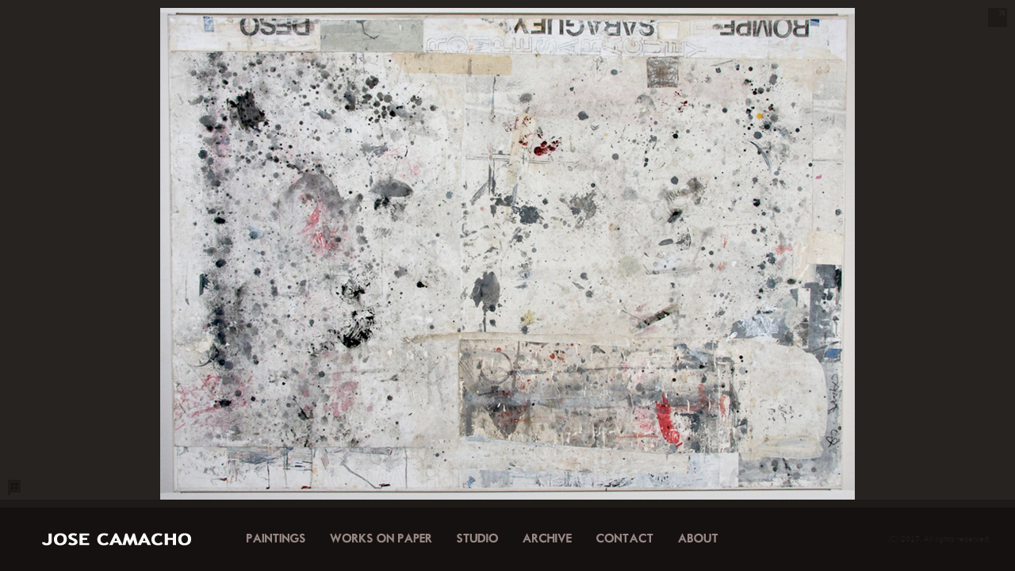

--- FILE ---
content_type: text/html; charset=UTF-8
request_url: http://josecamacho.com/category/paintings/
body_size: 1424
content:
<ul>

	    
                            
	<li>
                            
		<img src="http://josecamacho.com/wp-content/themes/photonWP/includes/timthumb.php?src=http://josecamacho.com/wp-content/uploads/2012/08/1-Page-01_3.jpg&amp;w=56&amp;h=56&amp;q=100&amp;zc=1" alt="The Inability to Feel Has its Great Advantages" longdesc="http://josecamacho.com/wp-content/uploads/2012/08/1-Page-01_3.jpeg" />
        <!-- thumbnail -->
        
                
		<div class="description">
        
        	<p>The Inability to Feel Has its Great Advantages, 2008<br />
Mixed media on paper mounted on canvas<br />
54 by 64 in.</p>
        
        </div>
        <!-- end of description -->
        
                                        
	</li>
    <!-- /End of photo item -->
    
        
        
                            
	<li>
                            
		<img src="http://josecamacho.com/wp-content/themes/photonWP/includes/timthumb.php?src=http://josecamacho.com/wp-content/uploads/2012/08/2-Monters-Ball.jpg&amp;w=56&amp;h=56&amp;q=100&amp;zc=1" alt="Monster&#8217;s Ball" longdesc="http://josecamacho.com/wp-content/uploads/2012/08/2-Monters-Ball.jpeg" />
        <!-- thumbnail -->
        
                
		<div class="description">
        
        	<p>Monster’s Ball, 2010<br />
Mixed media and paper collage mounted on canvas<br />
54 by 96 in.<br />
private collection</p>
        
        </div>
        <!-- end of description -->
        
                                        
	</li>
    <!-- /End of photo item -->
    
        
        
                            
	<li>
                            
		<img src="http://josecamacho.com/wp-content/themes/photonWP/includes/timthumb.php?src=http://josecamacho.com/wp-content/uploads/2012/08/3-Old-Mc-Donald-had-farm.jpg&amp;w=56&amp;h=56&amp;q=100&amp;zc=1" alt="Old Mc Donald Had a Farm" longdesc="http://josecamacho.com/wp-content/uploads/2012/08/3-Old-Mc-Donald-had-farm.jpeg" />
        <!-- thumbnail -->
        
                
		<div class="description">
        
        	<p>Old McDonald Had a Farm, 2009<br />
Enamel on cardboard and paper mounted on canvas with vintage maps<br />
52 by 48 in.</p>
        
        </div>
        <!-- end of description -->
        
                                        
	</li>
    <!-- /End of photo item -->
    
        
        
                            
	<li>
                            
		<img src="http://josecamacho.com/wp-content/themes/photonWP/includes/timthumb.php?src=http://josecamacho.com/wp-content/uploads/2012/08/4-Un-Santo-Pero-no-Babalao1.jpeg&amp;w=56&amp;h=56&amp;q=100&amp;zc=1" alt="Un Santo Pero no Babalao" longdesc="http://josecamacho.com/wp-content/uploads/2012/08/4-Un-Santo-Pero-no-Babalao.jpeg" />
        <!-- thumbnail -->
        
                
		<div class="description">
        
        	<p>Un Santo pero no Babalao, 2010<br />
Carbon transfer on found canvas with cross bar<br />
49 3/4 by 48 in.</p>
        
        </div>
        <!-- end of description -->
        
                                        
	</li>
    <!-- /End of photo item -->
    
        
        
                            
	<li>
                            
		<img src="http://josecamacho.com/wp-content/themes/photonWP/includes/timthumb.php?src=http://josecamacho.com/wp-content/uploads/2012/08/5-Chanchullo.jpeg&amp;w=56&amp;h=56&amp;q=100&amp;zc=1" alt="Chanchullo" longdesc="http://josecamacho.com/wp-content/uploads/2012/08/5-Chanchullo1.jpeg" />
        <!-- thumbnail -->
        
                
		<div class="description">
        
        	<p>Chanchullo, 2006<br />
Oil on canvas<br />
56 by 64 in.</p>
        
        </div>
        <!-- end of description -->
        
                                        
	</li>
    <!-- /End of photo item -->
    
        
        
                            
	<li>
                            
		<img src="http://josecamacho.com/wp-content/themes/photonWP/includes/timthumb.php?src=http://josecamacho.com/wp-content/uploads/2012/08/6-Gózate1.jpeg&amp;w=56&amp;h=56&amp;q=100&amp;zc=1" alt="Gózatelo" longdesc="http://josecamacho.com/wp-content/uploads/2012/08/6-Gózate.jpeg" />
        <!-- thumbnail -->
        
                
		<div class="description">
        
        	<p>Gózatelo, 2006<br />
Graphite, rabbit skin glue on canvas<br />
50 by 56 in.</p>
        
        </div>
        <!-- end of description -->
        
                                        
	</li>
    <!-- /End of photo item -->
    
        
        
                            
	<li>
                            
		<img src="http://josecamacho.com/wp-content/themes/photonWP/includes/timthumb.php?src=http://josecamacho.com/wp-content/uploads/2012/08/7-Riete-Payaso_2.jpeg&amp;w=56&amp;h=56&amp;q=100&amp;zc=1" alt="Riete Payaso" longdesc="http://josecamacho.com/wp-content/uploads/2012/08/7-Riete-Payaso_21.jpeg" />
        <!-- thumbnail -->
        
                
		<div class="description">
        
        	<p>Ríete Payaso, 2008<br />
Graphite and mixed media on canvas<br />
40 by 44 in.</p>
        
        </div>
        <!-- end of description -->
        
                                        
	</li>
    <!-- /End of photo item -->
    
        
        
                            
	<li>
                            
		<img src="http://josecamacho.com/wp-content/themes/photonWP/includes/timthumb.php?src=http://josecamacho.com/wp-content/uploads/2012/08/8-Guaracha-sin-sentido-11.jpeg&amp;w=56&amp;h=56&amp;q=100&amp;zc=1" alt="Guaracha sin sentido" longdesc="http://josecamacho.com/wp-content/uploads/2012/08/8-Guaracha-sin-sentido-1.jpeg" />
        <!-- thumbnail -->
        
                
		<div class="description">
        
        	<p>Guaracha Sin Sentido #1, 2008<br />
Graphite on aged paper mounted on canvas<br />
60 by 48 in.</p>
        
        </div>
        <!-- end of description -->
        
                                        
	</li>
    <!-- /End of photo item -->
    
        
        
                            
	<li>
                            
		<img src="http://josecamacho.com/wp-content/themes/photonWP/includes/timthumb.php?src=http://josecamacho.com/wp-content/uploads/2012/08/9-Y-Esa-Letra.jpeg&amp;w=56&amp;h=56&amp;q=100&amp;zc=1" alt="Y Esa Letra" longdesc="http://josecamacho.com/wp-content/uploads/2012/08/9-Y-Esa-Letra1.jpeg" />
        <!-- thumbnail -->
        
                
		<div class="description">
        
        	<p>Y Esa Letra, 2010<br />
Oil, acrylic, wax and graphite on paper mounted on canvas<br />
38 by 42 1/4 in.</p>
        
        </div>
        <!-- end of description -->
        
                                        
	</li>
    <!-- /End of photo item -->
    
        
        
                            
	<li>
                            
		<img src="http://josecamacho.com/wp-content/themes/photonWP/includes/timthumb.php?src=http://josecamacho.com/wp-content/uploads/2012/08/10-Miss-PRT.jpeg&amp;w=56&amp;h=56&amp;q=100&amp;zc=1" alt="Miss Puerto Rico" longdesc="http://josecamacho.com/wp-content/uploads/2012/08/10-Miss-PR.jpeg" />
        <!-- thumbnail -->
        
                
		<div class="description">
        
        	<p>Miss Puerto Rico, 2011<br />
Oil on canvas<br />
54 by 96 in.</p>
        
        </div>
        <!-- end of description -->
        
                                        
	</li>
    <!-- /End of photo item -->
    
        
        
                            
	<li>
                            
		<img src="http://josecamacho.com/wp-content/themes/photonWP/includes/timthumb.php?src=http://josecamacho.com/wp-content/uploads/2012/08/11-Dios-te-salve_2.jpeg&amp;w=56&amp;h=56&amp;q=100&amp;zc=1" alt="Dios te salve" longdesc="http://josecamacho.com/wp-content/uploads/2012/08/11-Dios-te-salve_21.jpeg" />
        <!-- thumbnail -->
        
                
		<div class="description">
        
        	<p>Dios te Salve, 2009<br />
Graphite on paper mounted on canvas<br />
60 by 48 in.</p>
        
        </div>
        <!-- end of description -->
        
                                        
	</li>
    <!-- /End of photo item -->
    
        
        
                            
	<li>
                            
		<img src="http://josecamacho.com/wp-content/themes/photonWP/includes/timthumb.php?src=http://josecamacho.com/wp-content/uploads/2012/08/12-Pan-Nuestro1.jpeg&amp;w=56&amp;h=56&amp;q=100&amp;zc=1" alt="Pan Nuestro" longdesc="http://josecamacho.com/wp-content/uploads/2012/08/12-Pan-Nuestro.jpeg" />
        <!-- thumbnail -->
        
                
		<div class="description">
        
        	<p>Pan Nuestro, 2011<br />
Graphite on paper</p>
        
        </div>
        <!-- end of description -->
        
                                        
	</li>
    <!-- /End of photo item -->
    
        
        
                            
	<li>
                            
		<img src="http://josecamacho.com/wp-content/themes/photonWP/includes/timthumb.php?src=http://josecamacho.com/wp-content/uploads/2012/08/13-El-Velorio-after-Oller.jpeg&amp;w=56&amp;h=56&amp;q=100&amp;zc=1" alt="El Velorio (after Oller)" longdesc="http://josecamacho.com/wp-content/uploads/2012/08/13-El-Velorio-after-Oller1.jpeg" />
        <!-- thumbnail -->
        
                
		<div class="description">
        
        	<p>El Velorio (after Olller), 2011<br />
Graphite on paper mounted on canvas<br />
64 by 52 in.</p>
        
        </div>
        <!-- end of description -->
        
                                        
	</li>
    <!-- /End of photo item -->
    
        
        
                            
	<li>
                            
		<img src="http://josecamacho.com/wp-content/themes/photonWP/includes/timthumb.php?src=http://josecamacho.com/wp-content/uploads/2012/08/14-Untitled-1.jpeg&amp;w=56&amp;h=56&amp;q=100&amp;zc=1" alt="Untitiled (Un Estos Tropicos Tristos)" longdesc="http://josecamacho.com/wp-content/uploads/2012/08/14-Untitled-.jpeg" />
        <!-- thumbnail -->
        
                
		<div class="description">
        
        	<p>Untitiled (Un Estos Tropicos Tristos), 2011<br />
Graphite on oil stained paper mounted on canvas<br />
64 by 52 in.</p>
        
        </div>
        <!-- end of description -->
        
                                        
	</li>
    <!-- /End of photo item -->
    
        
        
                            
	<li>
                            
		<img src="http://josecamacho.com/wp-content/themes/photonWP/includes/timthumb.php?src=http://josecamacho.com/wp-content/uploads/2012/08/15-UntitledS-Ay-Bendito2011.2.jpg&amp;w=56&amp;h=56&amp;q=100&amp;zc=1" alt="Untitled #15" longdesc="http://josecamacho.com/wp-content/uploads/2012/08/15-UntitledS-Ay-Bendito2011.21.jpg" />
        <!-- thumbnail -->
        
                
		<div class="description">
        
        	<p>Untitled #15, 2012<br />
Acrylic and enamel on newsprint paper mounted on canvas<br />
36 1/4 by 24 in.</p>
        
        </div>
        <!-- end of description -->
        
                                        
	</li>
    <!-- /End of photo item -->
    
        
        
                            
	<li>
                            
		<img src="http://josecamacho.com/wp-content/themes/photonWP/includes/timthumb.php?src=http://josecamacho.com/wp-content/uploads/2012/08/16-Untitleds-ay-bendito1.jpeg&amp;w=56&amp;h=56&amp;q=100&amp;zc=1" alt="Untitled #28" longdesc="http://josecamacho.com/wp-content/uploads/2012/08/16-Untitleds-ay-bendito.jpeg" />
        <!-- thumbnail -->
        
                
		<div class="description">
        
        	<p>Untitled #28, 2012<br />
Acrylic and enamel on newsprint paper mounted on canvas<br />
30 by 32 in.</p>
        
        </div>
        <!-- end of description -->
        
                                        
	</li>
    <!-- /End of photo item -->
    
        
        
                            
	<li>
                            
		<img src="http://josecamacho.com/wp-content/themes/photonWP/includes/timthumb.php?src=http://josecamacho.com/wp-content/uploads/2012/08/17-Untitled-Embuste2012.jpeg&amp;w=56&amp;h=56&amp;q=100&amp;zc=1" alt="Untitled (Embuste) 2012" longdesc="http://josecamacho.com/wp-content/uploads/2012/08/17-Untitled-Embuste20121.jpeg" />
        <!-- thumbnail -->
        
                
		<div class="description">
        
        	<p>Untitled (Embuste), 2012<br />
Enamel on paper mounted on canvas<br />
60 by 48 in.</p>
        
        </div>
        <!-- end of description -->
        
                                        
	</li>
    <!-- /End of photo item -->
    
        
        
                            
	<li>
                            
		<img src="http://josecamacho.com/wp-content/themes/photonWP/includes/timthumb.php?src=http://josecamacho.com/wp-content/uploads/2012/08/18-Residual-Weirness1.jpeg&amp;w=56&amp;h=56&amp;q=100&amp;zc=1" alt="Residual Weirdness" longdesc="http://josecamacho.com/wp-content/uploads/2012/08/18-Residual-Weirness.jpeg" />
        <!-- thumbnail -->
        
                
		<div class="description">
        
        	<p>Residual Weirdness (study for Musa Kautiva), 2011<br />
Mixed media on canvas<br />
48 by 36 in.</p>
        
        </div>
        <!-- end of description -->
        
                                        
	</li>
    <!-- /End of photo item -->
    
        
                            
</ul>

--- FILE ---
content_type: text/css
request_url: http://josecamacho.com/wp-content/themes/photonWP/style.css
body_size: 1840
content:
/*
Theme Name: PHOTON WordPress Theme
Theme URI: http://themeforest.net/user/DDStudios
Description: The Ultimate photography showcase theme
Author: DDStudios
Version: 1.0
*/

/* reset all elements */
@import url("reset.css");


/*------------------------------------
---------------------------- MAIN TAGS
------------------------------------*/

body {
	
	font: normal 11px/18px "Trebuchet MS", Arial, Helvetica, sans-serif;
	
}

.gainLayout {
	
	height: 1%;
	
}




/*------------------------------------
----------------------------- MAIN BAR
------------------------------------*/

#main-bar {
	
	bottom: 0;
	float: left;
	height: 80px;
	left: 0;
	position: absolute;
	width: 100%;
	z-index: 20;
	
}

	#main-bar .left {
		
		margin-left: 30px;
		display: inline;
		
	}

	#main-bar .right {
		
		margin-right: 30px;
		display: inline;
		
	}

#logo {
	
	float: left;
	margin-top: 32px;
	margin-right: 30px;
	
}




	/*------------------------------------
	----------------------------- MENU
	------------------------------------*/

	#menu {
		
		float: left;
		position: relative;
		z-index: 1000;
		
	}
	
		#menu ul {
			
			float: left;
			list-style: none;
			margin: 0;
			
		}
		
			#menu ul li {
				
				float: left;
				margin: 0;
				position: relative;
				
			}
			
			#menu ul li a {
				
				display: block;
				font-size: 14px;
				font-weight: bold;
				height: 48px;
				margin: 0;
				outline: none;
				padding: 0 15px;
				padding-top: 32px;
				text-transform: uppercase;
				
			}
			
				#menu ul li ul {
					
					position: absolute;
					float: left;
					display: none;
					bottom: 80px;
					width: 220px;
					padding-bottom: 20px;
					left: 25px;
					
				}
				
					#menu ul li ul li {
						
						margin: 0 !important;
						display: block;
						float: none !important;
						position: relative;
						
					}
					
					#menu ul li ul li a {
						
						display: block;
						font: normal 10px/18px "Trebuchet MS", Arial, Helvetica, sans-serif;
						height: auto;
						padding: 5px 15px;
						
					}
					
						#menu ul li ul li ul {
							
							left: 220px;
							bottom: 0;
							padding: 0 0 0 20px;
							margin: 0;
							position: absolute;
							z-index: 15;
							
						}
						
						
						
						
	/*------------------------------------
	---------------------------- COPYRIGHT
	------------------------------------*/
	
	#copyright {
		
		font: normal 10px/18px "Trebuchet MS", Arial, Helvetica, sans-serif;
		margin-top: 31px;
		
	}
	
	
	
/*------------------------------------
------------------------- IMAGE HOLDER
------------------------------------*/

#image-holder {
	
	overflow: hidden !important;
	text-align: left !important;
	position: relative;
	height: 200px;
	
}

#open-externally {
	
	float: left;
	cursor: pointer;
	position: absolute;
	font-size: 10px;
	height: 24px;
	width: 24px;
	outline: none;
	top: 10px;
	right: 10px;
	z-index: 14;
	
}

#open-externally span {
	
	display: none;
	position: absolute;
	padding: 7px 10px;
	text-transform: uppercase;
	top: 36px; right: 12px;
	width: 85px;
	
}

#open-externally span span {
	
	display: block;
	height: 6px;
	width: 6px;
	top: -6px;
	right: 0;
	
}

#previous-photo, #previous-photo div,
#next-photo, #next-photo div {
	
	cursor: pointer;
	float: left;
	width: 200px;
	position: absolute;
	top: 0;
	height: 100%;
	z-index: 13;
	
}

#previous-photo {
	
	left: 0;
	
}

#previous-photo div {
	
	display: none;
	
}

#next-photo {
	
	right: 0;
	
}

#next-photo div {
	
	display: none;
	
}

#image-tooltip {
	
	position: absolute;
	display: none;
	padding: 20px;
	top: 50px;
	left: 50px;
	width: 260px;
	
}

#image-tooltip span {
	
	width: 300px;
	height: 9px;
	position: absolute;
	top: -9px;
	left: 0;
	
}

.description {
	
	float: left;
	display: none;
	
}




/*------------------------------------
-------------------------- PHOTO ALBUM
------------------------------------*/

#photo-album-container {
	
	float: left;
	width: 100%;
	position: absolute;
	height: 141px;
	bottom: 80px;
	overflow: hidden;
	z-index: 15;
	
}

#photo-album-wrapper {
	
	float: left;
	width: 100%;
	position: absolute;
	left: 0;
	padding-top: 25px;
	bottom: -111px;
	z-index: 15;
	
}

	.thumb-icon {
		
		float: left;
		height: 20px;
		width: 16px;
		position: absolute;
		top: 106px;
		left: 10px;
		z-index: 10;
		
	}

	#photo-album {
		
		float: left;
		width: 100%;
		position: relative;
		overflow: hidden;
		height: 121px;
		
	}
	
		#album-thumbs {
			
			padding: 0 0 0 30px;
			position: absolute;
			z-index: 10;
			
		}
		
			#album-thumbs ul {
				
				list-style: none;
				margin: 0;
				overflow: hidden;
				width: 9999px;
				
			}
			
				#album-thumbs ul li {
					
					float: left;
					margin: 30px 30px 30px 0;
					position: relative;
					
				}
				
				.currentArrow {
					
					height: 6px;
					left: 26px;
					width: 11px;
					position: absolute;
					top: -6px;
					
				}
				
				#album-thumbs ul li img {
					
					cursor: pointer;
					
				}
				
	#more-thumbs, #less-thumbs {
		
		float: left;
		cursor: pointer;
		position: absolute;
		width: 100px;
		height: 126px;
		top: 0;
		z-index: 15;
		
	}
	
	#more-thumbs {
		
		right: 0;
		
	}
	
	#less-thumbs {
		
		left: 0;
		
	}




/*------------------------------------
----------------------- CONTENT HOLDER
------------------------------------*/

#content-wrapper {
	
	display: none;
	float: left;
	width: 100%;
	position: absolute;
	top: 0;
	left: 0;
	z-index: 15;
	
}

#content-holder {
	
	position: absolute;
	display: none;
	z-index: 16;
	top: 20px;
	width: 920px;
	padding: 20px;
	
}

#content-area {
	
	overflow: auto;
	position: relative;
	
}




/*------------------------------------
---------------------- COLUMN TEMPLATE
------------------------------------*/

.group {
	
	float: left;
	margin-bottom: 20px;
	
}

.one-half, .one-third, .two-thirds {
	
	float: left;
	margin: 0 30px 0 0;
	
}

.one {
	
	width: 100%;
	float: left;
	
}

.one-half {
	
	width: 435px;
	
}

.one-third {
	
	width: 280px;
	
}

.two-thirds {
	
	width: 590px;
	
}

.last {
	
	margin-right: 0 !important;
	
}




/*------------------------
---------------- FORMS
------------------------*/

label { 

	font: bold 11px/18px "Trebuchet MS", Arial, Helvetica, sans-serif;
	margin-bottom: 5px;
	text-transform: uppercase;

}

label em {
	
	font-size: 10px;
	
}

input, textarea, select {
	
	display: block;
	font: italic 1em "Trebuchet MS", Arial, Helvetica, sans-serif;
	margin: 0px 0px 8px 0px;
	padding: 6px 5px;
	width: 90%;
	
}

input:focus, textarea:focus, select:focus {
	
	font-style: normal;
	
}

.medium { width: 50%; }

.short { width: 30%; }

input.submit, input.reset {
	
	display: block;
	font-size: 11px !important;
	width: 20%;
	margin: 0 20px 8px 0;
	padding: 6px 0px 6px 0px;
	font: bold 1.1em "Trebuchet MS", Arial, Helvetica, sans-serif;
	text-transform: uppercase;
	cursor: pointer;
	
}

input.checkbox {
	
	float: left;
	margin: 3px 4px 0 0;
	padding: 0;
	width: 20px;
	
}

.search_field {
	
	width: 65%;
	
}

--- FILE ---
content_type: text/css
request_url: http://josecamacho.com/wp-content/themes/photonWP/style_dark.css
body_size: 922
content:
/*------------------------------------
---------------------------- MAIN TAGS
------------------------------------*/

body {
	
	background: #272321;
	color: #e1d6d1;
	
}

a {
	
	color: #e1d6d1;
	
}

h1 ,h2, h3, h4, h5, h6 {
	
	color: #ad1e1e;
	
}




/*------------------------------------
----------------------------- MAIN BAR
------------------------------------*/

#main-bar {
	
	background: #151110;
	
}




	/*------------------------------------
	----------------------------- MENU
	------------------------------------*/
			
			#menu ul li a:hover, #menu ul li.hovered a {
				
				color: #ad1e1e;
				
			}
			
			#menu ul li a {
				
				color: #978783;
				
			}
			
				#menu ul li ul {
					
					background: url(images/dark/dropdown_arrow_down.png) no-repeat bottom left;
					
				}
				
					#menu ul li ul li {
						
						background: #151110;
						
					}
					
					#menu ul li ul li a:hover {
						
						color: #ad1e1e;
						
					}
					
						#menu ul li ul li ul {
							background: url(images/dark/dropdown_arrow_left.png) no-repeat bottom left;
							
						}
						
						
						
						
	/*------------------------------------
	---------------------------- COPYRIGHT
	------------------------------------*/
	
	#copyright {
		
		color: #272321;
		
	}
	
	
	
/*------------------------------------
------------------------- IMAGE HOLDER
------------------------------------*/

#image-holder {
	
	background: #272321;
	
}

.loading {
	
	background-image: url(images/dark/loading.gif) !important;
	background-repeat: no-repeat !important;
	background-position: center center !important;
	
}

.errorLoading {
	
	background: #272321 url(images/dark/errorLoading.gif) no-repeat !important;
	background-position: center center !important;
	
}

#open-externally {
	
	background: url(images/dark/open_externally.png) no-repeat center center;
	
}

#open-externally span {
	
	background: url(images/dark/80-bg.png);
	color: #e1d6d1;
	
}

#open-externally span span {
	
	background: url(images/dark/arrow-top-right.png) no-repeat top right;
	
}

#previous-photo div {
	
	background: url(images/dark/prev-photo.png) no-repeat left center;
	
}

#next-photo div {
	
	background: url(images/dark/next-photo.png) no-repeat right center;
	
}

#image-tooltip {
	
	background: url(images/dark/80-bg.png);
	
}

#image-tooltip span {
	
	background: url(images/dark/tooltip_bg.png) no-repeat top left;
	
}




/*------------------------------------
-------------------------- PHOTO ALBUM
------------------------------------*/

	.thumb-icon {
		
		background: url(images/dark/thumbnail_icon.png) no-repeat center center;
		
	}

	#photo-album {
		
		background: url(images/dark/album-bg.png);
		
	}
				
				.currentArrow {
					
					background: url(images/dark/currentArrowThumb.gif) no-repeat bottom center;
					
				}
				
				#album-thumbs ul li img {
					
					border: 3px solid #151110;
					
				}
				
				#album-thumbs ul li img.hovered {
					
					border: 3px solid #ad1e1e;
					
				}
				
				#album-thumbs ul li.current img {
					
					border: 3px solid #e1d6d1;
					
				} 
	
	#more-thumbs {
		
		background: url(images/dark/more_thumbs_arrow.png) no-repeat top left;
		
	}
	
	#less-thumbs {
		
		background: url(images/dark/less_thumbs_arrow.png) no-repeat top left;
		
	}




/*------------------------------------
----------------------- CONTENT HOLDER
------------------------------------*/

#content-wrapper {
	
	background: url(images/dark/80-bg.png);
	
}

#content-holder {
	
	background: #151110;
	
}




/*------------------------
---------------- FORMS
------------------------*/

input, textarea, select {
	
	background: #272321;
	color: #ffffff;
	
}

input:focus, select:focus, textarea:focus {
	
	background: #272321;
	
}

input.submit, input.reset {
	
	background: #272321;
	color: #ffffff;
	
}
input.submit:hover, input.reset:hover {
		
	background: #ad1e1e;
	
}

.alert {
	
	border: 1px solid #ad1e1e;
	
}

--- FILE ---
content_type: text/css
request_url: http://josecamacho.com/wp-content/themes/photonWP/reset.css
body_size: 1660
content:
/*   
* 
* Theme Name: CSS inicial
* Theme URI: http://rudeworks.com/blog/css-inicial-2/
* Author: RUDE, DDStudios
* Author URI: http://rudeworks.com, http://themeforest.net/user/DDStudios/
* Version: 2.0 (DDStudios version)

*/

/* elements to reset completely */

* {
	margin: 0;
	padding: 0;
	border: none;
}

html {
	font: 12px/18px Arial, Helvetica, sans-serif;
	text-shadow: #000 0px 0px 0px;/* Elimina el efecto bold en Safari */
}

ul {
	list-style: disc;
}

/* Ajustes tipográficos */

h1, h2, h3, h4, h5, h6, p, pre,
blockquote, ul, ol, dl, address {
	font-weight: normal;
	margin: 0 0 1em 0;
}

h1, h2, h3, h4, h5, h6 {
	
	margin: 0 0 .5em 0 !important;
	
}

cite, em, dfn {
	font-style: italic;
}

sup {
	position: relative;
	bottom: 0.3em;
	vertical-align: baseline;
}

sub {
	position: relative;
	bottom: -0.2em;
	vertical-align: baseline;
}

li, dd {
	margin-left: 1em;
}

li {
	
	margin-bottom: 1em;
	
}

blockquote {
	
	border-left: 4px solid #656565;
	padding: 1em 0 1em 3ex;
	
}

.blockquote-info {
	
	display: block;
	text-align: right;
	font-size: 10px;
	margin-bottom: 1.5em;
	margin-top:-.5em;
	
}

code, kbd, samp, pre, tt, var, input[type='text'], textarea {
	font-size: 100%;
	font-family: monaco, "Lucida Console", courier, mono-space;
}

code {
	
	background: #dcdcdc;
	border: 1px solid #999999;
	padding: 2px 5px;
	
}

label span {
	
	color: #ff0000;
	
}

label em {
	
	font: italic 10px/16px Arial, Helvetica, sans-serif;
	text-transform: none;
	
}

del {
	text-decoration: line-through;
}

ins, dfn {
	border-bottom: 1px solid #ccc;
}

small, sup, sub {
	font-size: 85%;
}

abbr, acronym {
	text-transform: uppercase;
	font-size: 85%;
	letter-spacing: .1em;
	border-bottom-style: dotted;
	border-bottom-width: 1px;
}

a abbr, a acronym {
	border: none;
}

sup {
	vertical-align: super;
}

sub {
	vertical-align: sub;
}

h1 {
	font-size: 3em;
}

h2 {
	font-size: 2.0em;
}

h3 {
	font-size: 1.6em;
}

h4 {
	font-size: 1.4em;
}

h5 {
	font-size: 1.2em;
}

h6 {
	font-size: 1em;
}

/*** LINKS: Recuerda utilizar siempre la regla del LoVe-HAte ***/

a, a:link, a:visited, a:hover, a:active {
	/*
	Si quisieramos eliminar la línea de puntos que aparece al pulsar un enlace, aplicaríamos la siguiente propiedad:
	
	outline: 0;
	
	Sin embargo no se recomienda, por temas de accesibilidad para navegación con teclado (lo cual implica temas legales, un tema peliagudo).
	*/
	text-decoration: none;
	color: #0077ff;
}

a img {
	border: none;
	text-decoration: none;
}

li {
	
	vertical-align: bottom;
	
}

img {
	border: none;
	text-decoration: none;
	/*
	Si añades un background aparecerá como fondo de la imagen, útil para imágenes de carga
	*/
}

/* Formularios */

label, button {
	cursor: pointer;
}

input:focus, select:focus, textarea:focus {
	background-color: #FFF;
}

fieldset {
	border: none;
}

/* Clases útiles */

.clear {
	clear: both;
}

.left {
	float: left;
}

.right {
	float: right;
}

img.alignleft {
	
	float: left;
	margin: 0 15px 0 0;
	
}

img.alignright {
	
	float: right;
	margin: 0 0 0 15px;
	
}

/* ------------------------
------------- LISTS
-------------------------*/

.list-tick { list-style-image: url(images/icons/bullet-tick.png); }
.list-BW { list-style-image: url(images/icons/BandW.png); }
.list-arrow { list-style-image: url(images/icons/bullet_arrow.png); }
.list-hot { list-style-image: url(images/icons/bullet_flame.png); }
.list-star { list-style-image: url(images/icons/bullet_star.png); }
.list-clip { list-style-image: url(images/icons/bullet-paper-clip.png); }
.list-black { list-style-image: url(images/icons/bullet_black.png); }
.list-blue { list-style-image: url(images/icons/bullet_blue.png); }
.list-green { list-style-image: url(images/icons/bullet_green.png); }
.list-orange { list-style-image: url(images/icons/bullet_orange.png); }
.list-pink { list-style-image: url(images/icons/bullet_pink.png); }
.list-purple{ list-style-image: url(images/icons/bullet_purple.png); }
.list-red{ list-style-image: url(images/icons/bullet_red.png); }
.list-yellow{ list-style-image: url(images/icons/bullet_yellow.png); }
.list-none { list-style:none; }
.list-ads { list-style: none; margin: 0; }
.list-ads li { margin: 0 10px 5px 0; float: left; }
.list-ads img { border: none !important; }

--- FILE ---
content_type: text/javascript
request_url: http://josecamacho.com/wp-content/themes/photonWP/js/form_validation.js
body_size: 789
content:
/*
 * 	Contact Form Validation v1.0
 *	By Simon Bouchard <www.simonbouchard.com>
 *	You need at least PHP v5.2.x with JSON support for the live validation to work.
 */

function submitForm() {
	
	$('#contactForm').submit(function() {
		
		// Disable the submit button
		$('#contactForm input[type=submit]')
			.attr('value', 'Sending message')
			.attr('disabled', 'disabled');

		// AJAX POST request
		$.post(
			$(this).attr('action'),
			{
				name:$('#name').val(),
				email:$('#email').val(),
				subject:$('#subject').val(),
				sendTo:$('#sendTo').val(),
				message:$('#message').val()
			},
			function(errors) {
				// No errors
				if (errors == null) {
					$('#contactForm').hide().html('<h3>Thank you.</h3><p>Your message has been sent.</p>').show();
					
					Cufon.replace('#content-holder h1, #content-holder h2, #content-holder h3, #content-holder h4, #content-holder h5, #content-holder h6', {
					
						hover: true
					
					});
					
					$('.alert').removeClass('alert');
				}

				// Errors
				else {
					// Re-enable the submit button
					$('#contactForm input[type=submit]')
						.removeAttr('disabled')
						.attr('value', 'Submit');

					// Technical server problem, the email could not be sent
					if (errors.server != null) {
						$('.alert').removeClass('alert');
						alert(errors.server);
						return false;
					}

					// Empty the errorbox and reset the error alerts
					$('.alert').removeClass('alert');

					// Loop over the errors, mark the corresponding input fields,
					// and add the error messages to the errorbox.
					for (field in errors) {
						if (errors[field] != null) {
							$('#' + field).addClass('alert');
						}
					}
				}
			},
			'json'
		);

		// Prevent non-AJAX form submission
		return false;
	});

}

--- FILE ---
content_type: text/javascript
request_url: http://josecamacho.com/wp-content/themes/photonWP/js/scripts.js
body_size: 4381
content:
function imageHolder() {
	
	//Organize our thumbs
	var iThumb = 1;
	jQuery('#album-thumbs > ul > li').each(function() {
		
		if(iThumb === 1) {
			
			jQuery(this).addClass('current');
			
		}
		
		jQuery(this).attr('id', 'albumThumb-'+iThumb);
		iThumb++;
		
	});
	
	imageWidth = jQuery('#image-holder > img').width();
	
	//if the user resizes, we resize too
	jQuery(window).resize(function() {
		
		resizeHolder();
		imageWidth = jQuery('#image-holder > img').width();
		centerImage(imageWidth);
		thumbsArrows();
		
	});
	
	//deals with our album thumbs
	albumThumbs();
	
	var myHash = window.location.hash;
	
	if(myHash != '') {
	
		var myHashTemp = myHash.split('#');
		var myHashArr = myHashTemp[1].split('/');
		
		if(myHashArr[1] != null) {
			
			if(myHashArr[1] != '' && isInt(myHashArr[1]) && newAlbum === 0) {
				
				var myFirstPhoto = jQuery('#album-thumbs > ul > li:eq('+(myHashArr[1] - 1)+')');
				
				if(myFirstPhoto.length > 0) {
					
					jQuery('#album-thumbs > ul > li.current').removeClass('current').children('span').remove();
					myFirstPhoto.addClass('current').append('<span class="currentArrow"></span>');
					var firstImage = myFirstPhoto.children('img').attr('longdesc');
					
				} else {
					
					var firstImage = jQuery('#album-thumbs > ul > li.current > img').attr('longdesc');
					
				}
				
			} else {
				
				var firstImage = jQuery('#album-thumbs > ul > li.current > img').attr('longdesc');
				
			}
			
		} else {
	
			var firstImage = jQuery('#album-thumbs > ul > li.current > img').attr('longdesc');
	
		}
	
	} else {
	
		var firstImage = jQuery('#album-thumbs > ul > li.current > img').attr('longdesc');
	
	}
		
	loadImage(firstImage);
	newAlbum = 0;
	
	jQuery('#album-thumbs > ul > li').click(function() {
		
		callSpecPhoto(jQuery(this).attr('id'));
		
	});
	
	thumbsArrows();
	
	jQuery('#photo-album-wrapper').hover(function() {
		
		jQuery(this).stop().animate({ bottom: 0 }, { duration: 300, easing: 'easeOutQuart' });
		jQuery('.thumb-icon').stop().animate({ width: 0, height: 0 }, 100);
		
	}, function() {
		
		jQuery(this).stop().animate({ bottom: '-111px' }, { duration: 300, easing: 'easeOutQuart' });
		jQuery('.thumb-icon').stop().animate({ width: '16px', height: '20px' }, 100);
		
	});
	
	jQuery('#open-externally').css({ opacity: .5 }).hover(function() {
		
		jQuery(this).stop().animate({ opacity: 1 }, { duration: 200, easing: 'easeOutQuart' });
		jQuery(this).children('span').stop(true, true).fadeIn(200);
		
	}, function() {
		
		jQuery(this).stop().animate({ opacity: .5 }, { duration: 300, easing: 'easeOutQuart' });
		jQuery(this).children('span').stop(true, true).fadeOut(200);
		
	});
	
	
	
	
	
}

function resizeHolder() {
	
	var windowHeight = jQuery(window).height();
	jQuery('#image-holder').css({height: (windowHeight-80)+'px' });
	var windowWidth = jQuery(window).width();
	jQuery('#image-holder').css({ width: windowWidth+'px'});
	
	var windowHeight = jQuery(window).height();
	jQuery('#image-holder').css({height: (windowHeight-80)+'px' });
	var windowWidth = jQuery(window).width();
	jQuery('#image-holder').css({ width: windowWidth+'px'});
	
}

function albumThumbs () {
	
	jQuery('#album-thumbs > ul > li span:not(#album-thumbs > ul > li.current > span)').remove();
	
	//Hover effect on our thumbs
	jQuery('#album-thumbs > ul > li').hover(function() {
		
		jQuery(this).stop().animate({ 'margin-top': '20px' }, { duration: 200, easing: 'easeOutQuart' });
		jQuery(this).children('img').addClass('hovered');
		
	}, function() {
		
		jQuery(this).stop().animate({ 'margin-top': '30px' }, { duration: 200, easing: 'easeOutQuart' });
		jQuery(this).children('img').removeClass('hovered');
		
	});
	
	//adds the arrow to the current album thumb
	albumThumbCurrentArrow();
	
	var numberPhotos = jQuery('#album-thumbs > ul > li').length;
	
}

function callSpecPhoto(id) {
	
	var currentPhoto = jQuery('#album-thumbs > ul > li.current');
	
	var nextPhoto = jQuery('#'+id);
	
	if(nextPhoto.attr('class') != 'current') {
		
		currentPhoto.removeClass('current');
		nextPhoto.addClass('current');
		
		var nextImg = nextPhoto.children('img').attr('longdesc');
		
		loadImage(nextImg);
		
		albumThumbs();
		
	}
	
}

function centerImage(width) {
	
	var windowWidth = jQuery(window).width();
	var windowHeight = (jQuery(window).height() - 80);

	var imageHeight = jQuery('#image-holder > img').height();
	var imageWidth = jQuery('#image-holder > img').width();
	
	if(imageHeight != null) {
		
		if(imageHeight > windowHeight) {
			
			if(imageWidth > windowWidth) {
				
				if((imageWidth - windowWidth) > (imageHeight - windowHeight)) {
					
					var imageNewWidth = windowWidth;
					var imageNewHeight = (imageNewWidth / imageWidth) * imageHeight;
				
					jQuery('#image-holder > img').css({ height: imageNewHeight+'px', width: imageNewWidth+'px' });
					
					var imagePosTop = (windowHeight - jQuery('#image-holder > img').height()) / 2;
					jQuery('#image-holder > img').css({ 'margin-top': imagePosTop+'px' });
					
				} else if((imageWidth - windowWidth) < (imageHeight - windowHeight)) {
					
					var imageNewHeight = windowHeight;
					var imageNewWidth = (imageNewHeight / imageHeight) * imageWidth;
				
					jQuery('#image-holder > img').css({ height: imageNewHeight+'px', width: imageNewWidth+'px' });
					
					var imagePos = (windowWidth - jQuery('#image-holder > img').width()) / 2;
					jQuery('#image-holder > img').css({ 'margin-left': imagePos+'px' });
					
				}
				
			} else {
				
				var imageNewHeight = windowHeight;
				var imageNewWidth = (imageNewHeight / imageHeight) * imageWidth;
				
				jQuery('#image-holder > img').css({ height: imageNewHeight+'px', width: imageNewWidth+'px' });
					
				var imagePos = (windowWidth - jQuery('#image-holder > img').width()) / 2;
				jQuery('#image-holder > img').css({ 'margin-left': imagePos+'px' });
				
			}
			
		} else if(imageWidth > windowWidth) {
			
			var imageNewWidth = windowWidth;
			var imageNewHeight = (imageNewWidth / imageWidth) * imageHeight;
				
			jQuery('#image-holder > img').css({ height: imageNewHeight+'px', width: imageNewWidth+'px' });
				
			var imagePosTop = (windowHeight - jQuery('#image-holder > img').height()) / 2;
			
			jQuery('#image-holder > img').css({ 'margin-top': imagePosTop+'px' });
			
		} else {
			
			//thre is not extra width or height
			var imagePosTop = (windowHeight - imageHeight) / 2;
			jQuery('#image-holder > img').css({ 'margin-top': imagePosTop+'px' });
					
			var imagePos = (windowWidth - jQuery('#image-holder > img').width()) / 2;
			jQuery('#image-holder > img').css({ 'margin-left': imagePos+'px' });
			
		}
		
	}

}

function loadImage(imageUrl) {
	
	var currentAlbum = jQuery('.currentAlbum').children('a').text().toLowerCase();
	
	tempIndex = 1;
	currentPhoto = 1;
	
	jQuery('#album-thumbs > ul > li').each(function() {
		
		if(jQuery(this).attr('class') == 'current') {
			
			currentPhoto = tempIndex;
			
		}
		
		tempIndex++;
		
		
		
	});
	
	var newHash = currentAlbum+'/'+currentPhoto;
	window.location.hash = newHash;
	
	resizeHolder();
	
	var img = new Image();
	
	jQuery(img).attr('src', imageUrl);
	
	if (!img.complete) {
		
		if(jQuery('#image-holder').children('img').length > 0) {
			
			jQuery('#image-holder').children('img').stop(true, true).fadeOut(200, function() {
				
				jQuery('#image-holder').removeClass('errorLoading').addClass('loading');
				
				jQuery(this).remove();
				
				var img = new Image();
		  
				jQuery(img).load(function() {
					
					//Hide our image
					jQuery(this).hide();
					
					//removes the loading class
					jQuery('#image-holder').removeClass('loading').append(this);
					
					//shows our image
					jQuery(this).stop(true, true).fadeIn(500);
					
					imageWidth = jQuery(this).width();
					
					centerImage(imageWidth);
					
				}).error(function() {
					
					//if there's an error
					jQuery('#image-holder').removeClass('loading').addClass('errorLoading');
					
				}).attr('src', imageUrl);
				
				jQuery('#open-externally').attr('href', imageUrl);
				
			});
					
		} else {
		
			var img = new Image();
			
			jQuery('#image-holder').removeClass('errorLoading').addClass('loading');
			
			jQuery(img).load(function() {
				
				//Hide our image
				jQuery(this).hide();
				
				//removes the loading class
				jQuery('#image-holder').removeClass('loading').append(this);
				
				//shows our image
				jQuery(this).stop(true, true).fadeIn(500);
				
				imageWidth = jQuery(this).width();
				
				centerImage(imageWidth);
				
			}).error(function() {
				
				//if there's an error
				jQuery('#image-holder').removeClass('loading').addClass('errorLoading');
				
			}).attr('src', imageUrl);
			
			jQuery('#open-externally').attr('href', imageUrl);
			
		}
	
	} else {
		
		if(jQuery('#image-holder > img').length > 0) {
			
			jQuery('#image-holder > img').fadeOut(150, function() {
				
				jQuery(this).remove();
				
				jQuery('#image-holder').append(jQuery(img));
				
				jQuery('#image-holder > img').css({ opacity: 0 }).animate({ opacity: 1 }, 200);
				
				imageWidth = jQuery('#image-holder > img').width();
				
				centerImage(imageWidth);
				
			});
			
			jQuery('#open-externally').attr('href', imageUrl);
			
		} else {
			
			jQuery('#image-holder').removeClass('errorLoading').append(jQuery(img));
			
			imageWidth = jQuery('#image-holder > img').width();
				
			centerImage(imageWidth);
			
			jQuery('#open-externally').attr('href', imageUrl);
			
		}
		
	}
	
}

function albumThumbCurrentArrow() {
	
	jQuery('#album-thumbs> ul > li.current').append('<span class="currentArrow"></span>');
	
}

function callPreviousPhoto() {
	
	var currentPhoto = jQuery('#album-thumbs ul li.current');
	var prevPhoto = currentPhoto.prev();
	
	if(prevPhoto.length == 0) {
		
		var prevPhoto = jQuery('#album-thumbs ul li:last');;
		
	}
	
	callSpecPhoto(prevPhoto.attr('id'));
	
}

function tooltipHandler() {
	
	tooltipAdded = 0;
	tooltipClicked = 0;
	
	jQuery('#image-holder').mouseenter(function() {
		
		var currentThumb = jQuery('#album-thumbs ul li.current');
		var currentDesc = currentThumb.children('div.description').html();
		
		if(tooltipAdded === 0) {
		
			jQuery('#image-tooltip').append(currentDesc);
		
			tooltipAdded = 1;
		
		}
		
		if(tooltipClicked === 0 && currentDesc !== null) {
			
			jQuery('#image-tooltip').fadeIn(200);
			
		}
		
	}).mousemove(function(e) {
		
		jQuery('#image-tooltip').css({ left: e.pageX+'px' });
		jQuery('#image-tooltip').css({ top: (e.pageY + 40)+'px' });
		
	}).mouseleave(function() {
		
		jQuery('#image-tooltip').css({ display: 'none' }).html('').append('<span></span>');
		tooltipAdded = 0;
		
	});
	
	jQuery('#image-holder').click(function() {
		
		var currentThumb = jQuery('#album-thumbs ul li.current');
		var currentDesc = currentThumb.children('div.description').html();
		
		if(tooltipClicked === 0) {
		
			jQuery('#image-tooltip').fadeOut(200);
			tooltipClicked = 1;
			
		} else {
			
			if(currentDesc !== null) {
		
				jQuery('#image-tooltip').fadeIn(200);
				tooltipClicked = 0;
			
			}
			
		}
		
	});
	
}

function thumbsArrows() {
	
	var thumbsWidth = ((jQuery('#album-thumbs li').length) * (86)) + 60;
	var windowWidth = jQuery(window).width();
	
	var noOfScrolls = (Math.ceil((thumbsWidth / windowWidth)) * 2) - 1;
	
	currentScroll = 1;
	
	jQuery('#more-thumbs, #less-thumbs').css({ opacity: 0 });
	
	jQuery('#more-thumbs').hover(function() {
		
		if(currentScroll !== noOfScrolls) {
		
			jQuery(this).stop().animate({ opacity: 1 }, 200);
			
		}
		
	}, function() {
		
		jQuery(this).stop().animate({ opacity: 0 }, 200);
		
	});
	
	jQuery('#less-thumbs').hover(function() {
		
		if(currentScroll !== 1) {
			
			jQuery(this).stop().animate({ opacity: 1 }, 200);
			
		} else if(currentScroll === 1) {
			
			jQuery(this).css({ 'z-index': 9 });
			
		}
		
	}, function() {
		
		jQuery(this).stop().animate({ opacity: 0 }, 200);
		
	});
	
	jQuery('#more-thumbs').click(function() {
		
		if(currentScroll < noOfScrolls) {
			
			thumbsPos = (currentScroll * (windowWidth / 2));
			jQuery('#album-thumbs').stop().animate({ left: '-'+thumbsPos+'px' }, 400);
			jQuery('#less-thumbs').css({ 'z-index': 15 });
			currentScroll++;
			
		}
		
	});
	
	jQuery('#less-thumbs').click(function() {
		
		if(currentScroll > 1) {
			
			thumbsPos = ((currentScroll-2) * (windowWidth / 2));
			jQuery('#album-thumbs').stop().animate({ left: '-'+thumbsPos+'px' }, 400);
			currentScroll--;
			
		}
		
	});
	
}

function dropDown() {
	
	jQuery("#menu ul li").hover(function() {
		
		jQuery(this).find('ul:first').css({ display: 'block', opacity: 0 }).stop().animate({ opacity: 1 }, 200);
		jQuery(this).find('ul:first li').css({ opacity: .8 });//Slides down when hover the UL
		 
	}, function() {
		jQuery(this).find('ul:first').fadeOut(200);
	});
	
	jQuery("#menu ul li ul li").hover(function() {
		
		jQuery(this).stop().animate({ opacity: 1 }, 150);
		
	}, function() {
		
		jQuery(this).stop().animate({ opacity: .8 }, 150);
		
	});
	
}

function loadPages() {
		
	var cont = jQuery('#album-thumbs');
	
	newAlbum = 0;
	
	var firstAlbum = jQuery('li.menu-item-type-taxonomy:first a').attr('href');
	
	var myHash = window.location.hash;
		
		if(myHash != '') {
		
			var myHashTemp = myHash.split('#');
			var myHashArr = myHashTemp[1].split('/');
			
			var albumLoaded = 0;
			
			jQuery('#menu .menu-item-type-taxonomy').each(function() {
				
				if(jQuery(this).children('a').text().toLowerCase() == myHashArr[0]) {
					
					albumLoaded = 1;
					
					jQuery(this).addClass('currentAlbum');
					var curAlbum = jQuery(this).children('a').attr('href');
			
					cont.load(curAlbum, function() {
						
						imageHolder();
						
					});
					
				}
				
			});
			
		} else {
		
			jQuery('li.menu-item-type-taxonomy:first').addClass('currentAlbum');
			
			cont.load(firstAlbum, function() {
				
				imageHolder();
				
			});
	
		}
	
	if(albumLoaded === 0) {
		
		jQuery('li.menu-item-type-taxonomy:first').addClass('currentAlbum');
		
		cont.load(firstAlbum, function() {
			
			imageHolder();
			
		});
		
	}
		
	jQuery(document).keypress(function(e) {
		
		if(e.keyCode === 39) {
			
			var currentPhoto = jQuery('#album-thumbs ul li.current');
			var nextPhoto = currentPhoto.next();
		
			if(nextPhoto.length == 0) {
			
				var nextPhoto = jQuery('#album-thumbs ul li:first');
			
			}
			
			callSpecPhoto(nextPhoto.attr('id'));
			
		} else if(e.keyCode === 37) {
			
			var currentPhoto = jQuery('#album-thumbs ul li.current');
			var prevPhoto = currentPhoto.prev();
		
			if(prevPhoto.length == 0) {
			
				var prevPhoto = jQuery('#album-thumbs ul li:last');
			
			}
			
			callSpecPhoto(prevPhoto.attr('id'));
			
		}
		
	});
	
	jQuery('li.menu-item-type-taxonomy a').click(function() {
		
		if(jQuery('#content-holder').css('display') == 'block') {
			
			jQuery('#content-holder, #content-wrapper').fadeOut(200);
			
		}
		
		var currentClass = jQuery(this).parent().attr('class').split(' ');
		
		if(currentClass[1] != 'currentAlbum') {
		
			var newAlbumUrl = jQuery(this).attr('href');
			
			jQuery('#menu ul li.currentAlbum').removeClass('currentAlbum');
			jQuery(this).parent().addClass('currentAlbum');
			
			cont.children('ul').remove();
			cont.load(newAlbumUrl, function() {
				
				currentScroll = 1;
				jQuery('#album-thumbs').css({ left: 0 });
				thumbsArrows();
				newAlbum = 1;
				imageHolder();
				
				
			});
		
		}
		
		return false;
		
	});
	
	jQuery('li.menu-item-type-custom > a').click(function() {
		
		window.location.replace(jQuery(this).attr('href'));
		
	});
	
	tooltipHandler();
	
	
	
	jQuery('#previous-photo').hover(function() {
		
		jQuery(this).children('div').css({ display: 'block', opacity: 0 }).stop().animate({ opacity: 1 }, 200);
		
	}, function() {
		
		jQuery(this).children('div').stop().animate({ opacity: 0 }, 200);
		
	});
	
	jQuery('#next-photo').hover(function() {
		
		jQuery(this).children('div').css({ display: 'block', opacity: 0 }).stop().animate({ opacity: 1 }, 200);
		
	}, function() {
		
		jQuery(this).children('div').stop().animate({ opacity: 0 }, 200);
		
	});
	
	jQuery('#next-photo').click(function() {
		
		var currentPhoto = jQuery('#album-thumbs ul li.current');
		var nextPhoto = currentPhoto.next();
	
		if(nextPhoto.length == 0) {
		
			var nextPhoto = jQuery('#album-thumbs ul li:first');
		
		}
		
		callSpecPhoto(nextPhoto.attr('id'));
		
	});
	
	jQuery('#previous-photo').click(function() {
		
		var currentPhoto = jQuery('#album-thumbs ul li.current');
		var prevPhoto = currentPhoto.prev();
	
		if(prevPhoto.length == 0) {
		
			var prevPhoto = jQuery('#album-thumbs ul li:last');
		
		}
		
		callSpecPhoto(prevPhoto.attr('id'));
		
	});
	
}

function contentHandler() {
	
	centerContent();
	
	jQuery(window).resize(function() {
		
		centerContent();
		
	});
	
	jQuery('#menu ul li').click(function() {
		
		return false;
		
	});
	
	jQuery('#menu ul li.menu-item-type-custom').click(function() {
		
		window.open(jQuery(this).children('a').attr('href'), 'newWindow');
		
	});
	
	jQuery('#menu ul li.menu-item-type-post_type').click(function() {
		
		var pageUrl = jQuery(this).children('a').attr('href');
		
		if(jQuery('#content-wrapper').css('display') == 'none') {
			
			jQuery('#content-area').html('');
			jQuery('#content-area').css({ opacity: 0 });
			jQuery('#content-holder').addClass('loading');
			jQuery('#content-wrapper').fadeIn(200);
			jQuery('#content-holder').fadeIn(200);
			jQuery(this).addClass('hovered');
			
			jQuery('#content-area').load(pageUrl, function() {
				
				jQuery('#content-holder').removeClass('loading');
				
				Cufon.replace('#content-holder h1, #content-holder h2, #content-holder h3, #content-holder h4, #content-holder h5, #content-holder h6', {
					
					hover: true
					
				});
				
				submitForm();
				
				jQuery('#content-area').stop().animate({ opacity: 1 }, 200);
				
			});
		
		} else {
			
			if(jQuery(this).attr('class') != 'page hovered') {
				
				jQuery('#menu ul li.hovered').removeClass('hovered');
				
				jQuery('#content-area').html('');
				jQuery('#content-area').css({ opacity: 0 });
				jQuery('#content-holder').addClass('loading');
				jQuery(this).addClass('hovered');
			
				jQuery('#content-area').load(pageUrl, function() {
					
					jQuery('#content-holder').removeClass('loading');
					
					jQuery('#content-area').stop().animate({ opacity: 1 }, 200);
				
					Cufon.replace('#content-holder h1, #content-holder h2, #content-holder h3, #content-holder h4, #content-holder h5, #content-holder h6', {
						
						hover: true
						
					});
					
				});
				
				submitForm();
				
				
			} else {
			
				jQuery('#content-wrapper').fadeOut(200);
				jQuery('#content-holder').fadeOut(200);
				jQuery(this).removeClass('hovered');
			
			}
				
				Cufon.replace('#menu ul li a:not(#menu ul li ul li a)', {
						
						hover: true
						
				});
			
		}
		
		return false;
		
	});
	
	jQuery('#content-wrapper').click(function() {
		
		jQuery('#content-wrapper').fadeOut(200);
		jQuery('#content-holder').fadeOut(200);
		jQuery('#menu ul li.menu-item-type-post_type').removeClass('hovered');
				
				Cufon.replace('#menu ul li a:not(#menu ul li ul li a)', {
						
						hover: true
						
				});
		
	});
	
}

function centerContent() {
	
	var windowWidth = jQuery(window).width();
	var windowHeight = jQuery(window).height() - 80;
	
	var newLeftPos = (windowWidth - 960) / 2;
	var newHeight = (windowHeight - 80);
	
	var newAreaHeight = (windowHeight - 80);
	
	jQuery('#content-wrapper').css({ height: (newHeight+80)+'px' });
	jQuery('#content-holder').css({ left: newLeftPos+'px', height: newHeight+'px' });
	jQuery('#content-area').css({ height: newAreaHeight+'px' });
	
}

function isInt(x) { 
	   var y=parseInt(x); 
	   if (isNaN(y)) return false; 
	   return x==y && x.toString()==y.toString(); 
 } 

/**
* hoverIntent r5 // 2007.03.27 // jQuery 1.1.2+
* <http://cherne.net/brian/resources/jquery.hoverIntent.html>
* 
* @param  f  onMouseOver function || An object with configuration options
* @param  g  onMouseOut function  || Nothing (use configuration options object)
* @author    Brian Cherne <brian@cherne.net>
*/
(function($){$.fn.hoverIntent=function(f,g){var cfg={sensitivity:7,interval:100,timeout:0};cfg=$.extend(cfg,g?{over:f,out:g}:f);var cX,cY,pX,pY;var track=function(ev){cX=ev.pageX;cY=ev.pageY;};var compare=function(ev,ob){ob.hoverIntent_t=clearTimeout(ob.hoverIntent_t);if((Math.abs(pX-cX)+Math.abs(pY-cY))<cfg.sensitivity){$(ob).unbind("mousemove",track);ob.hoverIntent_s=1;return cfg.over.apply(ob,[ev]);}else{pX=cX;pY=cY;ob.hoverIntent_t=setTimeout(function(){compare(ev,ob);},cfg.interval);}};var delay=function(ev,ob){ob.hoverIntent_t=clearTimeout(ob.hoverIntent_t);ob.hoverIntent_s=0;return cfg.out.apply(ob,[ev]);};var handleHover=function(e){var p=(e.type=="mouseover"?e.fromElement:e.toElement)||e.relatedTarget;while(p&&p!=this){try{p=p.parentNode;}catch(e){p=this;}}if(p==this){return false;}var ev=jQuery.extend({},e);var ob=this;if(ob.hoverIntent_t){ob.hoverIntent_t=clearTimeout(ob.hoverIntent_t);}if(e.type=="mouseover"){pX=ev.pageX;pY=ev.pageY;$(ob).bind("mousemove",track);if(ob.hoverIntent_s!=1){ob.hoverIntent_t=setTimeout(function(){compare(ev,ob);},cfg.interval);}}else{$(ob).unbind("mousemove",track);if(ob.hoverIntent_s==1){ob.hoverIntent_t=setTimeout(function(){delay(ev,ob);},cfg.timeout);}}};return this.mouseover(handleHover).mouseout(handleHover);};})(jQuery);

(function(a){a.fn.aeImageResize=function(b){var c=jQuery.extend({height:9,width:9},b);this.each(function(){var d=c.height,g=c.width,i=a(this).height(),f=a(this).width(),h=Math.ceil,e=Math.floor;if(i>=f){g=e(h(f/i*d))}else{d=e(h(i/f*g))}a(this).attr({height:d,width:g})})}})(jQuery);

--- FILE ---
content_type: text/javascript
request_url: http://josecamacho.com/wp-content/themes/photonWP/js/MotorOil.font.js
body_size: 3911
content:
/*!
 * The following copyright notice may not be removed under any circumstances.
 * 
 * Copyright:
 * � Copyright 2009 Mohammed Rahman
 * 
 * Manufacturer:
 * M54 (justme54s)
 * 
 * Designer:
 * Mohammed Rahman
 */
Cufon.registerFont({"w":203,"face":{"font-family":"Motor Oil 1937 M54","font-weight":400,"font-stretch":"normal","units-per-em":"360","panose-1":"2 11 6 3 5 3 2 2 2 4","ascent":"288","descent":"-72","x-height":"7","bbox":"10.7656 -290 363 76.3819","underline-thickness":"0","underline-position":"0","unicode-range":"U+0020-U+007A"},"glyphs":{" ":{"w":87},"A":{"d":"218,0r-29,-64r-89,0r-29,64r-59,0r132,-284r133,284r-59,0xm121,-112r48,0r-24,-54","w":288},"B":{"d":"152,-141v71,45,24,163,-69,141r-71,0r0,-264r92,1v69,-8,94,88,48,122xm131,-81v-1,-30,-30,-35,-64,-33r0,65v34,2,64,-1,64,-32xm67,-159v25,-1,54,5,54,-27v0,-31,-28,-29,-54,-30r0,57","w":199},"C":{"d":"12,-131v-5,-116,135,-178,229,-110r-4,60v-20,-20,-53,-37,-83,-37v-50,0,-85,37,-85,87v0,82,101,110,154,58r15,-13r0,66v-23,16,-50,27,-84,27v-85,0,-139,-55,-142,-138","w":252},"D":{"d":"239,-133v0,92,-54,138,-154,133r-73,0r0,-264r62,0v105,-6,165,36,165,131xm67,-51v72,7,115,-16,115,-81v0,-64,-42,-89,-115,-81r0,162","w":252},"E":{"d":"12,-264r154,0r0,49r-99,0r0,48r99,0r0,50r-99,0r0,66r99,0r0,51r-154,0r0,-264","w":178},"F":{"d":"12,-264r154,0r0,49r-98,0r0,48r98,0r0,50r-98,0r0,117r-56,0r0,-264","w":178},"G":{"d":"69,-132v-6,70,78,114,135,73v12,-8,16,-20,17,-35r-59,0r0,-48r113,0v7,96,-31,149,-122,148v-88,0,-136,-51,-141,-138v-8,-131,176,-183,246,-86r-41,31v-39,-57,-157,-27,-148,55","w":287},"H":{"d":"12,-264r55,0r0,92r109,0r0,-92r55,0r0,264r-55,0r0,-121r-109,0r0,121r-55,0r0,-264","w":242},"I":{"d":"12,-264r56,0r0,264r-56,0r0,-264","w":79},"J":{"d":"49,-63v10,21,38,24,38,-12r0,-189r55,0r0,202v7,82,-96,86,-130,35","w":153},"K":{"d":"12,-264r55,0r0,91r80,-91r69,0r-106,118r116,146r-71,0r-88,-114r0,114r-55,0r0,-264","w":238},"L":{"d":"12,-264r56,0r0,213r90,0r0,51r-146,0r0,-264","w":170},"M":{"d":"178,-96r-55,96r-55,-95r0,95r-56,0r0,-284r111,188r110,-188r0,284r-55,0r0,-96","w":245},"N":{"d":"12,-284r166,170r0,-150r55,0r0,284r-165,-178r0,158r-56,0r0,-284","w":245},"O":{"d":"156,-270v79,0,141,59,141,138v0,84,-59,139,-141,139v-88,0,-146,-60,-140,-152v5,-73,63,-125,140,-125xm157,-45v46,0,85,-42,83,-87v-3,-51,-34,-86,-84,-86v-52,0,-88,37,-84,95v3,45,38,78,85,78","w":308},"P":{"d":"81,-264v66,-3,97,25,95,85v-2,54,-47,72,-111,67r0,112r-53,0r0,-264r69,0xm68,-160v30,2,64,-5,49,-40v-6,-13,-26,-15,-49,-15r0,55","w":190},"Q":{"d":"303,-132v0,41,-15,67,-36,91r57,61r-69,0r-27,-30v-93,46,-210,-17,-207,-120v2,-83,59,-140,141,-140v82,0,141,56,141,138xm78,-132v-2,56,53,101,112,81r-49,-53r69,0v6,8,13,15,20,22v37,-54,0,-139,-68,-136v-53,2,-82,37,-84,86","w":335},"R":{"d":"170,-187v0,39,-18,64,-52,71v48,17,51,85,88,116r-63,0v-31,-28,-33,-89,-78,-103r0,103r-53,0r0,-264v83,-4,161,-3,158,77xm68,-158v42,13,66,-43,24,-55v-6,-1,-14,-2,-24,-2r0,57","w":218},"S":{"d":"163,-127v50,49,7,134,-69,134v-39,0,-71,-23,-82,-54r41,-35v6,21,16,37,44,37v33,0,44,-39,12,-55v-44,-21,-90,-34,-92,-96v-3,-77,125,-102,156,-32r-37,33v-7,-26,-60,-39,-63,-1v13,36,65,45,90,69","w":197},"T":{"d":"134,-215r0,215r-55,0r0,-215r-67,0r11,-49r166,0r11,49r-66,0","w":212},"U":{"d":"122,-45v40,0,53,-22,54,-60r0,-159r56,0r0,163v0,72,-37,108,-110,108v-73,0,-110,-36,-110,-108r0,-163r55,0r0,159v0,38,15,60,55,60","w":243},"V":{"d":"135,21r-123,-285r58,0r65,154r64,-154r58,0","w":269},"W":{"d":"68,-264r55,149r63,-175r67,174r54,-148r56,0r-107,287r-69,-174r-68,174r-107,-287r56,0","w":375},"X":{"d":"12,0r86,-138r-76,-126v27,5,62,-13,68,14r37,63r47,-77r59,0r-78,125r83,139r-62,0r-50,-88r-54,88r-60,0","w":250},"Y":{"d":"102,-119r-90,-145r60,0r58,95r61,-95r58,0r-92,145r0,119r-55,0r0,-119","w":261},"Z":{"d":"12,0r127,-215r-100,0r11,-49r177,0r-126,213r122,0r-11,51r-200,0","w":239},"0":{"d":"68,-130v0,42,3,87,41,87v39,0,42,-45,42,-87v0,-41,-2,-87,-41,-87v-40,0,-41,44,-42,87xm110,-266v74,0,96,62,96,139v0,76,-26,134,-97,134v-72,0,-97,-61,-97,-137v0,-75,25,-136,98,-136","w":218},"1":{"d":"40,0r0,-215r-28,0r11,-49r69,0r0,264r-52,0","w":104},"2":{"d":"117,-266v91,-6,103,101,53,155v-18,19,-37,43,-54,64r86,0r0,47r-190,0r118,-143v20,-19,28,-74,-17,-74v-24,0,-33,17,-34,39r-52,0v-2,-59,33,-84,90,-88","w":214},"3":{"d":"101,7v-57,0,-87,-33,-89,-88r54,0v-3,28,12,40,36,40v25,0,40,-11,40,-37v0,-33,-24,-40,-58,-38r0,-47v24,2,54,0,52,-29v-1,-18,-10,-27,-30,-27v-23,0,-33,10,-32,33r-52,0v3,-51,29,-80,85,-80v80,0,107,94,54,128v20,12,34,32,33,65v-1,54,-39,80,-93,80","w":206},"4":{"d":"139,-51r-127,0r178,-227r0,184r31,0r0,43r-31,0r0,51r-51,0r0,-51xm139,-146r-41,52r41,0r0,-52","w":233},"5":{"d":"203,-92v0,105,-146,129,-191,54r38,-41v10,19,23,38,51,38v31,0,46,-19,48,-50v3,-56,-75,-60,-101,-27r-21,-4r34,-140r131,0r0,48r-95,0r-10,36v64,-16,116,21,116,86","w":214},"6":{"d":"102,7v-75,2,-110,-75,-75,-143v23,-44,63,-99,93,-142r44,23r-63,82v59,-5,96,29,96,87v0,60,-38,91,-95,93xm103,-126v-24,1,-37,16,-37,42v0,27,12,43,37,43v26,0,40,-15,40,-43v0,-27,-12,-42,-40,-42","w":209},"7":{"d":"23,-9r100,-206r-111,0r0,-47r191,0r-134,273","w":215},"8":{"d":"66,-77v0,25,16,36,39,36v23,0,39,-11,39,-36v0,-25,-15,-37,-39,-37v-24,0,-39,12,-39,37xm136,-192v0,-18,-11,-27,-30,-27v-19,0,-31,8,-31,27v0,18,12,26,30,26v19,0,30,-7,31,-26xm12,-74v0,-33,15,-54,35,-66v-15,-12,-26,-26,-26,-52v2,-49,32,-74,84,-74v76,0,112,90,58,126v20,14,35,33,35,66v-1,55,-38,81,-93,81v-55,0,-93,-27,-93,-81","w":210},"9":{"d":"108,-266v78,-3,109,75,76,142v-22,44,-65,99,-94,142r-44,-23r63,-82v-60,6,-97,-30,-97,-87v0,-58,36,-90,96,-92xm107,-133v24,0,37,-17,37,-43v0,-27,-12,-43,-37,-43v-27,0,-41,16,-41,43v0,27,14,43,41,43","w":210},"a":{"d":"103,-41v26,0,37,-19,37,-48v0,-28,-11,-45,-37,-45v-26,0,-37,18,-37,47v0,29,11,46,37,46xm12,-88v0,-73,72,-120,127,-77r0,-11r52,0r0,176r-52,0r0,-9v-55,41,-127,-4,-127,-79"},"b":{"d":"191,-88v8,76,-71,119,-127,79r0,9r-52,0r0,-279r52,0r0,114v54,-42,135,4,127,77xm100,-134v-26,0,-38,17,-37,45v1,27,10,47,38,48v27,1,37,-19,37,-46v0,-28,-11,-47,-38,-47"},"c":{"d":"159,-106v-12,-14,-25,-29,-51,-29v-29,0,-42,18,-43,46v0,31,16,46,45,47v26,0,38,-16,49,-31r0,65v-63,36,-147,0,-147,-80v0,-77,81,-115,147,-81r0,63","w":171},"d":{"d":"12,-88v0,-74,71,-119,127,-77r0,-114r52,0r0,279r-52,0r0,-9v-55,41,-127,-4,-127,-79xm102,-41v27,0,38,-19,38,-48v1,-28,-11,-45,-37,-45v-26,0,-37,20,-37,47v0,28,10,46,36,46"},"e":{"d":"140,-115v-5,-26,-57,-28,-67,-5v-1,2,-2,4,-3,5r70,0xm66,-75v0,35,54,44,73,18r12,-18r-85,0xm104,-182v61,0,96,38,90,107r-41,0r42,23v-16,35,-43,59,-91,59v-58,0,-92,-35,-92,-95v0,-57,35,-94,92,-94","w":207},"f":{"d":"135,-226v-18,-15,-49,-14,-43,19r0,31r39,0r0,47r-39,0r0,129r-51,0r0,-129r-29,0r0,-47r29,0v-10,-74,22,-124,94,-101r0,51","w":147},"g":{"d":"12,-88v0,-74,71,-119,127,-77r0,-11r52,0v-7,109,35,261,-90,252v-47,-3,-82,-18,-81,-66r54,0v-1,17,11,21,27,21v27,0,39,-12,38,-40v-55,40,-127,-3,-127,-79xm102,-41v27,0,37,-20,38,-48v1,-28,-11,-44,-37,-45v-27,0,-38,20,-38,47v0,27,10,46,37,46"},"h":{"d":"131,-90v12,-49,-44,-60,-64,-26v-7,31,-1,79,-3,116r-52,0r0,-279r50,0r0,117v35,-36,120,-23,120,38r1,124r-52,0r0,-90","w":195},"i":{"d":"17,-176r52,0r0,176r-52,0r0,-176xm73,-239v3,33,-48,42,-58,12v-7,-21,5,-42,28,-42v18,0,28,12,30,30","w":85},"j":{"d":"17,-176r52,0r0,252r-52,0r0,-252xm73,-239v3,33,-48,42,-58,12v-7,-21,6,-43,28,-42v18,1,28,12,30,30","w":85},"k":{"d":"12,-279r52,0r0,160r57,-57r65,0r-79,79r86,97r-67,0r-62,-71r0,71r-52,0r0,-279","w":205},"l":{"d":"12,-279r52,0r0,279r-52,0r0,-279","w":76},"m":{"d":"97,-136v-53,2,-27,85,-33,136r-52,0r0,-176r50,0r0,13v22,-25,88,-26,102,7v30,-41,119,-33,119,38r0,118r-52,0r0,-90v0,-26,1,-47,-24,-46v-54,2,-26,86,-33,136r-52,0r0,-90v-2,-25,0,-46,-25,-46","w":294},"n":{"d":"131,-90v14,-53,-55,-61,-66,-19r-1,109r-52,0r0,-176r50,0r0,14v33,-33,119,-26,120,38r1,124r-52,0r0,-90","w":195},"o":{"d":"108,7v-57,0,-96,-37,-96,-95v0,-58,38,-94,96,-94v57,0,97,36,97,94v0,59,-39,95,-97,95xm109,-41v27,0,42,-19,42,-47v0,-25,-15,-46,-42,-46v-27,0,-43,19,-43,46v0,29,15,47,43,47","w":217},"p":{"d":"191,-88v10,73,-70,120,-127,79r0,85r-52,0r0,-252r52,0r0,11v53,-41,136,2,127,77xm100,-134v-26,0,-37,18,-37,45v0,29,11,47,38,48v27,1,37,-19,37,-46v0,-28,-11,-47,-38,-47"},"q":{"d":"12,-88v0,-73,72,-120,127,-77r0,-11r52,0r0,252r-52,0r0,-85v-55,41,-127,-5,-127,-79xm103,-41v26,0,37,-19,37,-48v0,-28,-11,-45,-37,-45v-26,0,-37,18,-37,47v0,29,10,46,37,46"},"r":{"d":"117,-125v-32,-26,-53,5,-53,47r0,78r-52,0r0,-176r52,0r0,7v15,-18,55,-14,72,-2v-5,17,-14,30,-19,46","w":148},"s":{"d":"114,-119v2,-17,-34,-32,-39,-9v17,24,84,24,84,76v0,74,-125,75,-144,19v-3,-5,-3,-9,3,-10r39,-21v-1,24,34,38,50,20v0,-31,-58,-25,-71,-50v-42,-49,29,-113,92,-80v12,6,20,15,25,28","w":171},"t":{"d":"41,0r51,0r0,-129r28,0r0,-47r-28,0r0,-61r-51,0r0,61r-29,0r0,47r29,0r0,129","w":132},"u":{"d":"98,7v-94,0,-89,-90,-86,-183r52,0v7,50,-24,135,34,135v57,0,26,-86,34,-135r51,0v2,92,10,183,-85,183","w":195},"v":{"d":"109,19r-97,-195r57,0r40,92v12,-32,27,-61,40,-92r56,0","w":217},"w":{"d":"206,19r-49,-111v-14,39,-34,73,-49,111r-96,-195r56,0r40,88r49,-108r50,108v12,-31,27,-58,40,-88r55,0","w":314},"x":{"d":"12,0r67,-94r-58,-82r59,0r30,44r30,-44r58,0r-57,82r65,94r-58,0r-39,-56r-38,56r-59,0","w":218},"y":{"d":"26,76r48,-98r-62,-154r57,0r34,96r45,-96r56,0r-123,252r-55,0","w":216},"z":{"d":"173,0r-161,0r90,-129r-74,0r11,-47r151,0r-88,129r82,0","w":202},"\u00a0":{"w":87}}});
